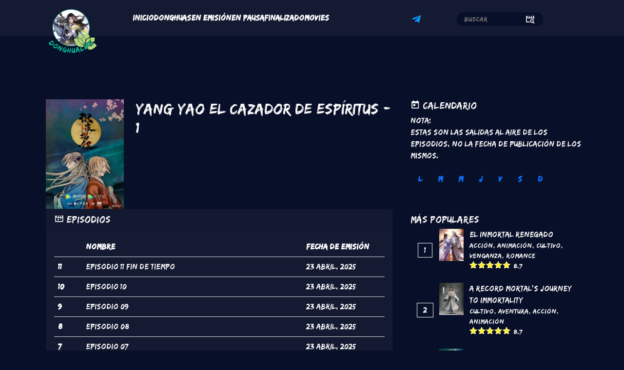

--- FILE ---
content_type: text/html; charset=UTF-8
request_url: https://donghualife.com/season/yang-yao-el-cazador-de-espiritus-1/
body_size: 13382
content:
<!DOCTYPE html>
<html lang="es" dir="ltr" prefix="og: https://ogp.me/ns#">
  <head>
    <meta charset="utf-8" />
<meta name="keywords" content="donghuas, animación, chino, español, traducción" />
<link rel="canonical" href="https://donghualife.com/season/yang-yao-el-cazador-de-espiritus-1" />
<meta name="generator" content="Donghualife" />
<meta property="og:type" content="website" />
<meta property="og:description" content="Donghualife es una plataforma que ofrece una amplia gama de contenido de anime chino o donghua con subtítulos en español. Disfruta de tus donghuas favoritos con tus amigos y familiares. El sitio web publica donghuas con la mayor rapidez y los mejores subtítulos posibles. Únete ahora para ver tus donghuas favoritos." />
<meta name="MobileOptimized" content="width" />
<meta name="HandheldFriendly" content="true" />
<meta name="viewport" content="width=device-width, initial-scale=1.0" />
<link rel="icon" href="/sites/default/files/cropped-Publicacion-grafica-cuadrada-800x800-px-2-modified-1.png" type="image/png" />

    <title>Yang Yao el cazador de espíritus - 1 | Donghualife 2.0</title>
    <link rel="stylesheet" media="all" href="/sites/default/files/css/css_P0DAYCSI2boVwap6AFubRHTkALl3uhFw5VHOYIsiMOw.css?delta=0&amp;language=es&amp;theme=dlife&amp;include=eJx1jFEOgzAMQy_UkSNVoTUQLSWoCUzcfgxp2td-rOcn2VVlAs1qI-vD41RZ5zTJAQ_uNLJL-dUvDJdHcnAvS-ZNMu9hxdqmCNAfnz7LQH9K5FjQQKvVy54eaHQ_HoKX051Ds7or3oKgPqo" />
<link rel="stylesheet" media="all" href="/sites/default/files/css/css_bhu2929fSeEJQGXQ74O92agMFEoOM9qOjlKwQeK1OZM.css?delta=1&amp;language=es&amp;theme=dlife&amp;include=eJx1jFEOgzAMQy_UkSNVoTUQLSWoCUzcfgxp2td-rOcn2VVlAs1qI-vD41RZ5zTJAQ_uNLJL-dUvDJdHcnAvS-ZNMu9hxdqmCNAfnz7LQH9K5FjQQKvVy54eaHQ_HoKX051Ds7or3oKgPqo" />

    
	<script async data-cfasync="false" src="https://cdn.pubfuture-ad.com/v2/unit/pt.js" type="text/javascript"></script>
  </head>
  <body class="path-node page-node-type-temporada">
        <a href="#main-content" class="visually-hidden focusable skip-link">
      Pasar al contenido principal
    </a>
    
      <div class="dialog-off-canvas-main-canvas" data-off-canvas-main-canvas>
    <div class="layout-container">

	<header id="header" class="container-fluid sticky-header p-0">
		<div class="header-content">
			<div class="main-menu movilmenu container d-block d-lg-none">
				<div class="row">
					<div class="logo col-7 offset-1 col-sm-9">
						  <div class="region region-logo">
    <div id="block-dlife-site-branding" class="block block-system block-system-branding-block">
  
    
        <a href="/" rel="home" class="site-logo">
      <img src="/sites/default/files/IcoPrueba.png" alt="Inicio" />
    </a>
      </div>

  </div>

					</div>
					<nav class="navbar navbar-dark bg-transparent col-3 col-sm-2">
						<div class="container-fluid">
							<a class="navbar-brand" href="#"></a>
							<button class="navbar-toggler" type="button" data-bs-toggle="offcanvas" data-bs-target="#offcanvasNavbar" aria-controls="offcanvasNavbar">
								<span class="navbar-toggler-icon"></span>
							</button>
							<div class="offcanvas offcanvas-end" tabindex="-1" id="offcanvasNavbar" aria-labelledby="offcanvasNavbarLabel">
								<div
									class="offcanvas-header">
																		<button type="button" class="btn-close text-reset" data-bs-dismiss="offcanvas" aria-label="Close">
										<i class="mdi mdi-close"></i>
									</button>
								</div>
								<div class="offcanvas-body">
									<div class="menu-principal col-10 offset-1 col-md-10 offset-md-1">
										  <div class="region region-main-menu">
    <nav role="navigation" aria-labelledby="block-dlife-main-menu-menu" id="block-dlife-main-menu" class="block block-menu navigation menu--main">
            
  <h2 class="visually-hidden" id="block-dlife-main-menu-menu">Navegación principal</h2>
  

        
              <ul class="menu">
                    <li class="menu-item">
        <a href="/" data-drupal-link-system-path="&lt;front&gt;">Inicio</a>
              </li>
                <li class="menu-item">
        <a href="/donghuas" data-drupal-link-system-path="donghuas">Donghuas</a>
              </li>
                <li class="menu-item">
        <a href="/en-emision" data-drupal-link-system-path="en-emision">En Emisión</a>
              </li>
                <li class="menu-item">
        <a href="/en-pausa" data-drupal-link-system-path="en-pausa">En Pausa</a>
              </li>
                <li class="menu-item">
        <a href="/finalizado" data-drupal-link-system-path="finalizado">Finalizado</a>
              </li>
                <li class="menu-item">
        <a href="/movies" data-drupal-link-system-path="movies">Movies</a>
              </li>
        </ul>
  


  </nav>

  </div>

									</div>
									<div class="buscar">
										  <div class="region region-search">
    <div class="views-exposed-form block block-views block-views-exposed-filter-blocksearch-block-1" data-drupal-selector="views-exposed-form-search-block-1" id="block-dlife-formularioexpuestosearchblock-1">
  
    
      <form action="/search" method="get" id="views-exposed-form-search-block-1" accept-charset="UTF-8">
  <div class="form--inline clearfix">
  <div class="js-form-item form-item js-form-type-search-api-autocomplete form-type-search-api-autocomplete js-form-item-search-api-fulltext form-item-search-api-fulltext form-no-label">
        <input placeholder="Buscar" data-drupal-selector="edit-search-api-fulltext" data-search-api-autocomplete-search="search" class="form-autocomplete form-text" data-autocomplete-path="/search_api_autocomplete/search?display=block_1&amp;&amp;filter=search_api_fulltext" type="text" id="edit-search-api-fulltext" name="search_api_fulltext" value="" size="30" maxlength="128" />

        </div>
<div data-drupal-selector="edit-actions" class="form-actions js-form-wrapper form-wrapper" id="edit-actions"><input data-drupal-selector="edit-submit-search" type="submit" id="edit-submit-search" value="Aplicar" class="button js-form-submit form-submit" />
</div>

</div>

</form>

  </div>

  </div>

									</div>
									<div class="logo-header col-8 offset-4 mb-5">
										  <div class="region region-logo">
    <div id="block-dlife-site-branding" class="block block-system block-system-branding-block">
  
    
        <a href="/" rel="home" class="site-logo">
      <img src="/sites/default/files/IcoPrueba.png" alt="Inicio" />
    </a>
      </div>

  </div>

									</div>
									<div class="social">
										  <div class="region region-social">
    <nav role="navigation" aria-labelledby="block-dlife-redessociales-menu" id="block-dlife-redessociales" class="block block-menu navigation menu--redes-sociales">
            
  <h2 class="visually-hidden" id="block-dlife-redessociales-menu">Redes sociales</h2>
  

        
              <ul class="menu">
                    <li class="menu-item">
        <a href="https://t.me/comunidaddonghualife" title="telegram">Telegram</a>
              </li>
        </ul>
  


  </nav>

  </div>

									</div>
								</div>
							</div>
						</div>
					</nav>
				</div>
			</div>
			<div class="main-menu desktopmenu container d-none d-lg-block">
				<div class="row">
					<div class="logo-header col-lg-2">
						  <div class="region region-logo">
    <div id="block-dlife-site-branding" class="block block-system block-system-branding-block">
  
    
        <a href="/" rel="home" class="site-logo">
      <img src="/sites/default/files/IcoPrueba.png" alt="Inicio" />
    </a>
      </div>

  </div>

					</div>
					<div class="menu-principal col-lg-6">
						  <div class="region region-main-menu">
    <nav role="navigation" aria-labelledby="block-dlife-main-menu-menu" id="block-dlife-main-menu" class="block block-menu navigation menu--main">
            
  <h2 class="visually-hidden" id="block-dlife-main-menu-menu">Navegación principal</h2>
  

        
              <ul class="menu">
                    <li class="menu-item">
        <a href="/" data-drupal-link-system-path="&lt;front&gt;">Inicio</a>
              </li>
                <li class="menu-item">
        <a href="/donghuas" data-drupal-link-system-path="donghuas">Donghuas</a>
              </li>
                <li class="menu-item">
        <a href="/en-emision" data-drupal-link-system-path="en-emision">En Emisión</a>
              </li>
                <li class="menu-item">
        <a href="/en-pausa" data-drupal-link-system-path="en-pausa">En Pausa</a>
              </li>
                <li class="menu-item">
        <a href="/finalizado" data-drupal-link-system-path="finalizado">Finalizado</a>
              </li>
                <li class="menu-item">
        <a href="/movies" data-drupal-link-system-path="movies">Movies</a>
              </li>
        </ul>
  


  </nav>

  </div>

					</div>
					<div class="social col">
						  <div class="region region-social">
    <nav role="navigation" aria-labelledby="block-dlife-redessociales-menu" id="block-dlife-redessociales" class="block block-menu navigation menu--redes-sociales">
            
  <h2 class="visually-hidden" id="block-dlife-redessociales-menu">Redes sociales</h2>
  

        
              <ul class="menu">
                    <li class="menu-item">
        <a href="https://t.me/comunidaddonghualife" title="telegram">Telegram</a>
              </li>
        </ul>
  


  </nav>

  </div>

					</div>
					<div class="buscar col-3">
						  <div class="region region-search">
    <div class="views-exposed-form block block-views block-views-exposed-filter-blocksearch-block-1" data-drupal-selector="views-exposed-form-search-block-1" id="block-dlife-formularioexpuestosearchblock-1">
  
    
      <form action="/search" method="get" id="views-exposed-form-search-block-1" accept-charset="UTF-8">
  <div class="form--inline clearfix">
  <div class="js-form-item form-item js-form-type-search-api-autocomplete form-type-search-api-autocomplete js-form-item-search-api-fulltext form-item-search-api-fulltext form-no-label">
        <input placeholder="Buscar" data-drupal-selector="edit-search-api-fulltext" data-search-api-autocomplete-search="search" class="form-autocomplete form-text" data-autocomplete-path="/search_api_autocomplete/search?display=block_1&amp;&amp;filter=search_api_fulltext" type="text" id="edit-search-api-fulltext" name="search_api_fulltext" value="" size="30" maxlength="128" />

        </div>
<div data-drupal-selector="edit-actions" class="form-actions js-form-wrapper form-wrapper" id="edit-actions"><input data-drupal-selector="edit-submit-search" type="submit" id="edit-submit-search" value="Aplicar" class="button js-form-submit form-submit" />
</div>

</div>

</form>

  </div>

  </div>

					</div>
				</div>
			</div>
		</div>
	</header>

	
							<section class="highligth ">
			<div class="container">
				  <div class="region region-message">
    <div data-drupal-messages-fallback class="hidden"></div>

  </div>

			</div>
		</section>
	
			<main class="container" role="main">
			<div class="row">
				<div class="layout-content col-sm-12 col-lg-8">
					  <div class="region region-content">
    <div id="block-dlife-adsbannercentral" class="block block-block-content block-block-content7cd4b838-3990-45a5-920b-c22676560736">
  
    
      
            <div class="clearfix text-formatted field field--name-body field--type-text-with-summary field--label-hidden field__item"><div id="pf-17356-1" data-format="display" data-lazy="false"><script>window.pubfuturetag = window.pubfuturetag || [];window.pubfuturetag.push({unit: "690861cf062720003d852373", id: "pf-17356-1"})</script></div></div>
      
  </div>
<div id="block-dlife-content" class="block block-system block-system-main-block">
  
    
      
<article data-history-node-id="11686" class="node node--type-temporada node--view-mode-full">

  <div class="node-page">
    <div class="container">
      <div class="info row">
        <div class="poster col-sm-12 col-md-3">
          
            <div class="field field--name-field-poster field--type-entity-reference field--label-hidden field__item"><article class="media media--type-image media--view-mode-default">
  
      
  <div class="field field--name-field-media-image field--type-image field--label-visually_hidden">
    <div class="field__label visually-hidden">Imagen</div>
              <div class="field__item">  <img loading="lazy" src="/sites/default/files/styles/large/public/2025-04/1000254701.jpg?itok=Y8DkEfqb" width="342" height="480" alt="Yang Yao 1" class="image-style-large" />


</div>
          </div>

  </article>
</div>
      
        </div>
        <div class="block-derecho col-sm-12 col-md-9">
          <div class="titulo">
            <h2>
              <a href="/season/yang-yao-el-cazador-de-espiritus-1" rel="bookmark"><span class="field field--name-title field--type-string field--label-hidden">Yang Yao el cazador de espíritus - 1</span>
</a>
            </h2>
          </div>
          <div class="synopsis">
                        
          </div>
        </div>
      </div>

      <div class="episodios">
        <div class="views-element-container"><div class="view view-episodios view-id-episodios view-display-id-block_1 js-view-dom-id-b593dcb34672c282e30d744ffaeff7e81e37e6f204203a07b9244bd286c06a59">
  
    
      
      <div class="view-content">
      

<div class="card">
  <div class="card-header">
    <h1>Episodios</h1>
  </div>
  <div class="card-body">
    <table class="table table-hover">
      <thead>
        <tr>
          <th scope="col" class="col-1 col-sm-1 col-md-1">#</th>
          <th scope="col" class="col-5 col-sm-7 col-md-8">Nombre</th>
          <th scope="col" class="col-6 col-sm-4 col-md-3">Fecha de Emisión</th>
        </tr>
      </thead>
      <tbody>
                            <div class="views-row">

<tr>
  <th scope="row">11</th>
      <td><a href="/episode/yang-yao-el-cazador-de-espiritus-1-episodio-x11">episodio 11 fin de tiempo</a></td>
    <td><time datetime="2025-04-23T12:00:00Z" class="datetime">23 Abril, 2025</time>
</td>
</tr>





</div>
                            <div class="views-row">

<tr>
  <th scope="row">10</th>
      <td><a href="/episode/yang-yao-el-cazador-de-espiritus-1-episodio-x10">episodio 10</a></td>
    <td><time datetime="2025-04-23T12:00:00Z" class="datetime">23 Abril, 2025</time>
</td>
</tr>





</div>
                            <div class="views-row">

<tr>
  <th scope="row">9</th>
      <td><a href="/episode/yang-yao-el-cazador-de-espiritus-1-episodio-x9">episodio 09</a></td>
    <td><time datetime="2025-04-23T12:00:00Z" class="datetime">23 Abril, 2025</time>
</td>
</tr>





</div>
                            <div class="views-row">

<tr>
  <th scope="row">8</th>
      <td><a href="/episode/yang-yao-el-cazador-de-espiritus-1-episodio-x8">episodio 08</a></td>
    <td><time datetime="2025-04-23T12:00:00Z" class="datetime">23 Abril, 2025</time>
</td>
</tr>





</div>
                            <div class="views-row">

<tr>
  <th scope="row">7</th>
      <td><a href="/episode/yang-yao-el-cazador-de-espiritus-1-episodio-x7">episodio 07</a></td>
    <td><time datetime="2025-04-23T12:00:00Z" class="datetime">23 Abril, 2025</time>
</td>
</tr>





</div>
                            <div class="views-row">

<tr>
  <th scope="row">6</th>
      <td><a href="/episode/yang-yao-el-cazador-de-espiritus-1-episodio-x6">episodio 06</a></td>
    <td><time datetime="2025-04-23T12:00:00Z" class="datetime">23 Abril, 2025</time>
</td>
</tr>





</div>
                            <div class="views-row">

<tr>
  <th scope="row">5</th>
      <td><a href="/episode/yang-yao-el-cazador-de-espiritus-1-episodio-x5">episodio 05</a></td>
    <td><time datetime="2025-04-23T12:00:00Z" class="datetime">23 Abril, 2025</time>
</td>
</tr>





</div>
                            <div class="views-row">

<tr>
  <th scope="row">4</th>
      <td><a href="/episode/yang-yao-el-cazador-de-espiritus-1-episodio-x4">episodio 04</a></td>
    <td><time datetime="2025-04-23T12:00:00Z" class="datetime">23 Abril, 2025</time>
</td>
</tr>





</div>
                            <div class="views-row">

<tr>
  <th scope="row">3</th>
      <td><a href="/episode/yang-yao-el-cazador-de-espiritus-1-episodio-x3">episodio 03</a></td>
    <td><time datetime="2025-04-23T12:00:00Z" class="datetime">23 Abril, 2025</time>
</td>
</tr>





</div>
                            <div class="views-row">

<tr>
  <th scope="row">2</th>
      <td><a href="/episode/yang-yao-el-cazador-de-espiritus-1-episodio-x2">episodio 02</a></td>
    <td><time datetime="2025-04-23T12:00:00Z" class="datetime">23 Abril, 2025</time>
</td>
</tr>





</div>
                            <div class="views-row">

<tr>
  <th scope="row">1</th>
      <td><a href="/episode/yang-yao-el-cazador-de-espiritus-1-episodio-x1">episodio 01</a></td>
    <td><time datetime="2025-04-23T12:00:00Z" class="datetime">23 Abril, 2025</time>
</td>
</tr>





</div>
              </tbody>
    </table>
  </div>
</div>
    </div>
  
      
          </div>
</div>

      </div>
    </div>
  </div>

</article>

  </div>
<div id="block-dlife-ads" class="block block-block-content block-block-contentd8b96f2b-5322-45ab-85bc-1b85cfc7e922">
  
    
      
            <div class="clearfix text-formatted field field--name-body field--type-text-with-summary field--label-hidden field__item"><script data-cfasync="false" async type="text/javascript" src="//zv.panisicsalud.com/rIJYkzh58QX44qO/mRwwW"></script></div>
      
  </div>

  </div>

				</div>
								<aside class="layout-sidebar-first col-sm-12 col-lg-4" role="complementary">
					  <div class="region region-aside">
    <div id="block-dlife-calendario" class="block block-block-content block-block-content35930f8b-e10c-41f7-9cdc-05e1f8de3787">
  
      <h2>Calendario</h2>
    
      
            <div class="clearfix text-formatted field field--name-body field--type-text-with-summary field--label-hidden field__item"><p>Nota:<br>Estas son las salidas al aire de los episodios, no la fecha de publicación de los mismos.</p></div>
      
    <ul class="nav nav-pills mb-3" id="pills-tab" role="tablist">
      <li class="nav-item" role="presentation">
        <button class="nav-link" id="pills-lunes-tab" data-bs-toggle="pill" data-bs-target="#pills-lunes" type="button" role="tab" aria-controls="pills-lunes" aria-selected="true">L</button>
      </li>
      <li class="nav-item" role="presentation">
        <button class="nav-link" id="pills-martes-tab" data-bs-toggle="pill" data-bs-target="#pills-martes" type="button" role="tab" aria-controls="pills-martes" aria-selected="false">M</button>
      </li>
      <li class="nav-item" role="presentation">
        <button class="nav-link" id="pills-miercoles-tab" data-bs-toggle="pill" data-bs-target="#pills-miercoles" type="button" role="tab" aria-controls="pills-miercoles" aria-selected="false">M</button>
      </li>
      <li class="nav-item" role="presentation">
        <button class="nav-link" id="pills-jueves-tab" data-bs-toggle="pill" data-bs-target="#pills-jueves" type="button" role="tab" aria-controls="pills-jueves" aria-selected="false">J</button>
      </li>
      <li class="nav-item" role="presentation">
        <button class="nav-link" id="pills-viernes-tab" data-bs-toggle="pill" data-bs-target="#pills-viernes" type="button" role="tab" aria-controls="pills-viernes" aria-selected="false">V</button>
      </li>
      <li class="nav-item" role="presentation">
        <button class="nav-link" id="pills-sabado-tab" data-bs-toggle="pill" data-bs-target="#pills-sabado" type="button" role="tab" aria-controls="pills-sabado" aria-selected="false">S</button>
      </li>
      <li class="nav-item" role="presentation">
        <button class="nav-link" id="pills-domingo-tab" data-bs-toggle="pill" data-bs-target="#pills-domingo" type="button" role="tab" aria-controls="pills-domingo" aria-selected="false">D</button>
      </li>
    </ul>
    <div class="tab-content" id="pills-tabContent">
      <div class="tab-pane fade" id="pills-lunes" role="tabpanel" aria-labelledby="pills-lunes-tab">
        <div class="views-element-container"><div class="view view-calendario view-id-calendario view-display-id-block_1 js-view-dom-id-77e477fd7117b8de983d6dde2694f0261895b2cd2ae4c84ce4dd40ae17ae1ca7">
  
    
      
      <div class="view-content">
          <div class="views-row"><div class="views-field views-field-title"><span class="field-content"><a href="/series/start-kings-account" hreflang="es">Start with a King’s Account</a></span></div></div>
    <div class="views-row"><div class="views-field views-field-title"><span class="field-content"><a href="/series/beyond-timescape" hreflang="es">Beyond the Timescape</a></span></div></div>
    <div class="views-row"><div class="views-field views-field-title"><span class="field-content"><a href="/series/nine-suns-martial-god" hreflang="es">Nine Suns Martial God</a></span></div></div>
    <div class="views-row"><div class="views-field views-field-title"><span class="field-content"><a href="/series/peerless-divine-emperor" hreflang="es">Peerless Divine Emperor </a></span></div></div>
    <div class="views-row"><div class="views-field views-field-title"><span class="field-content"><a href="/series/shattering-galaxy" hreflang="es">Shattering the Galaxy</a></span></div></div>
    <div class="views-row"><div class="views-field views-field-title"><span class="field-content"><a href="/series/lingwu-dalu" hreflang="es">Lingwu Dalu</a></span></div></div>
    <div class="views-row"><div class="views-field views-field-title"><span class="field-content"><a href="/series/la-vida-diaria-del-rey-inmortal" hreflang="es">La vida diaria del Rey Inmortal</a></span></div></div>
    <div class="views-row"><div class="views-field views-field-title"><span class="field-content"><a href="/series/el-inmortal-renegado" hreflang="es">El inmortal renegado</a></span></div></div>
    <div class="views-row"><div class="views-field views-field-title"><span class="field-content"><a href="/series/supreme-god-emperor" hreflang="es">Supreme God Emperor</a></span></div></div>
    <div class="views-row"><div class="views-field views-field-title"><span class="field-content"><a href="/series/tales-herding-gods" hreflang="es">Tales of Herding Gods</a></span></div></div>
    <div class="views-row"><div class="views-field views-field-title"><span class="field-content"><a href="/series/against-sky-supreme" hreflang="es">Against The Sky Supreme</a></span></div></div>
    <div class="views-row"><div class="views-field views-field-title"><span class="field-content"><a href="/series/spy-x-sect" hreflang="es">Spy x Sect</a></span></div></div>

    </div>
  
          </div>
</div>

      </div>
      <div class="tab-pane fade" id="pills-martes" role="tabpanel" aria-labelledby="pills-martes-tab">
        <div class="views-element-container"><div class="view view-calendario view-id-calendario view-display-id-block_2 js-view-dom-id-fdfa52714cc51ea2b800ef4b130e9e059359d5b4917457a4122e4f6e48154a79">
  
    
      
      <div class="view-content">
          <div class="views-row"><div class="views-field views-field-title"><span class="field-content"><a href="/series/supreme-body-refining-master" hreflang="es">The Supreme Body Refining Master</a></span></div></div>
    <div class="views-row"><div class="views-field views-field-title"><span class="field-content"><a href="/series/god-road" hreflang="es">God on the Road</a></span></div></div>
    <div class="views-row"><div class="views-field views-field-title"><span class="field-content"><a href="/series/zi-chuan" hreflang="es">Zi Chuan</a></span></div></div>
    <div class="views-row"><div class="views-field views-field-title"><span class="field-content"><a href="/series/cien-mil-anos-en-refinacion-de-qi" hreflang="es">Cien mil años en refinación de Qi</a></span></div></div>
    <div class="views-row"><div class="views-field views-field-title"><span class="field-content"><a href="/series/martial-master" hreflang="es">Martial Master</a></span></div></div>
    <div class="views-row"><div class="views-field views-field-title"><span class="field-content"><a href="/series/swallowed-star" hreflang="es">Swallowed Star</a></span></div></div>
    <div class="views-row"><div class="views-field views-field-title"><span class="field-content"><a href="/series/wan-jie-du-zun" hreflang="es">Wan Jie Du Zun</a></span></div></div>

    </div>
  
          </div>
</div>

      </div>
      <div class="tab-pane fade" id="pills-miercoles" role="tabpanel" aria-labelledby="pills-miercoles-tab">
        <div class="views-element-container"><div class="view view-calendario view-id-calendario view-display-id-block_3 js-view-dom-id-8b7717680949d19055c9938a1cb114a7508b06178d307ec20e98bd956231eb4c">
  
    
      
      <div class="view-content">
          <div class="views-row"><div class="views-field views-field-title"><span class="field-content"><a href="/series/alchemist-rise" hreflang="es">The Alchemis&#039;t Rise</a></span></div></div>
    <div class="views-row"><div class="views-field views-field-title"><span class="field-content"><a href="/series/wuhun-dalu" hreflang="es">Wuhun Dalu</a></span></div></div>
    <div class="views-row"><div class="views-field views-field-title"><span class="field-content"><a href="/series/chronicles-ancient-grudges" hreflang="es">Chronicles of Ancient Grudges</a></span></div></div>
    <div class="views-row"><div class="views-field views-field-title"><span class="field-content"><a href="/series/twin-martial-souls" hreflang="es">Twin Martial Souls </a></span></div></div>
    <div class="views-row"><div class="views-field views-field-title"><span class="field-content"><a href="/series/peak-martial-god" hreflang="es">The Peak of Martial God</a></span></div></div>
    <div class="views-row"><div class="views-field views-field-title"><span class="field-content"><a href="/series/fabulous-sword-god" hreflang="es">The Fabulous Sword God  </a></span></div></div>
    <div class="views-row"><div class="views-field views-field-title"><span class="field-content"><a href="/series/shrouding-heavens" hreflang="es">Shrouding the Heavens </a></span></div></div>
    <div class="views-row"><div class="views-field views-field-title"><span class="field-content"><a href="/series/success-empyrean-xuan-emperor" hreflang="es">The Success of Empyrean Xuan Emperor</a></span></div></div>
    <div class="views-row"><div class="views-field views-field-title"><span class="field-content"><a href="/series/medico-inmortal-urbano" hreflang="es">Médico Inmortal Urbano</a></span></div></div>

    </div>
  
          </div>
</div>

      </div>
      <div class="tab-pane fade" id="pills-jueves" role="tabpanel" aria-labelledby="pills-jueves-tab">
        <div class="views-element-container"><div class="view view-calendario view-id-calendario view-display-id-block_4 js-view-dom-id-61073e650616a7ba9fbfee182a47da2c61bfe62133625279c8103ab451d235e4">
  
    
      
      <div class="view-content">
          <div class="views-row"><div class="views-field views-field-title"><span class="field-content"><a href="/series/reborn-cat" hreflang="es">Reborn as a cat</a></span></div></div>
    <div class="views-row"><div class="views-field views-field-title"><span class="field-content"><a href="/series/maestro-todopoderoso" hreflang="es">Maestro todopoderoso </a></span></div></div>
    <div class="views-row"><div class="views-field views-field-title"><span class="field-content"><a href="/series/divine-manifestation" hreflang="es">The Divine Manifestation</a></span></div></div>
    <div class="views-row"><div class="views-field views-field-title"><span class="field-content"><a href="/series/peerless-divine-emperor" hreflang="es">Peerless Divine Emperor </a></span></div></div>
    <div class="views-row"><div class="views-field views-field-title"><span class="field-content"><a href="/series/grand-emperor-destiny" hreflang="es">The Grand Emperor of Destiny</a></span></div></div>
    <div class="views-row"><div class="views-field views-field-title"><span class="field-content"><a href="/series/twin-martial-souls" hreflang="es">Twin Martial Souls </a></span></div></div>
    <div class="views-row"><div class="views-field views-field-title"><span class="field-content"><a href="/series/apotheosis" hreflang="es">Apotheosis</a></span></div></div>
    <div class="views-row"><div class="views-field views-field-title"><span class="field-content"><a href="/series/throne-seal" hreflang="es">Throne of Seal </a></span></div></div>
    <div class="views-row"><div class="views-field views-field-title"><span class="field-content"><a href="/series/perfect-world" hreflang="es">Perfect World </a></span></div></div>

    </div>
  
          </div>
</div>

      </div>
      <div class="tab-pane fade" id="pills-viernes" role="tabpanel" aria-labelledby="pills-viernes-tab">
        <div class="views-element-container"><div class="view view-calendario view-id-calendario view-display-id-block_5 js-view-dom-id-61790a03e3788520a66991503544394a72225cebfccf040e85ee9846ade31bf1">
  
    
      
      <div class="view-content">
          <div class="views-row"><div class="views-field views-field-title"><span class="field-content"><a href="/series/supreme-body-refining-master" hreflang="es">The Supreme Body Refining Master</a></span></div></div>
    <div class="views-row"><div class="views-field views-field-title"><span class="field-content"><a href="/series/divine-love-deep-blue" hreflang="es">Divine love Deep blue</a></span></div></div>
    <div class="views-row"><div class="views-field views-field-title"><span class="field-content"><a href="/series/transcendent-evolution" hreflang="es">Transcendent Evolution</a></span></div></div>
    <div class="views-row"><div class="views-field views-field-title"><span class="field-content"><a href="/series/gate-mystical-realm" hreflang="es">The Gate of Mystical Realm</a></span></div></div>
    <div class="views-row"><div class="views-field views-field-title"><span class="field-content"><a href="/series/shattering-galaxy" hreflang="es">Shattering the Galaxy</a></span></div></div>
    <div class="views-row"><div class="views-field views-field-title"><span class="field-content"><a href="/series/demonic-king-who-chases-his-wife" hreflang="es">The Demonic King Who Chases His Wife</a></span></div></div>
    <div class="views-row"><div class="views-field views-field-title"><span class="field-content"><a href="/series/lingwu-dalu" hreflang="es">Lingwu Dalu</a></span></div></div>
    <div class="views-row"><div class="views-field views-field-title"><span class="field-content"><a href="/series/big-brother" hreflang="es">Big Brother </a></span></div></div>
    <div class="views-row"><div class="views-field views-field-title"><span class="field-content"><a href="/series/supreme-god-emperor" hreflang="es">Supreme God Emperor</a></span></div></div>
    <div class="views-row"><div class="views-field views-field-title"><span class="field-content"><a href="/series/against-sky-supreme" hreflang="es">Against The Sky Supreme</a></span></div></div>

    </div>
  
          </div>
</div>

      </div>
      <div class="tab-pane fade" id="pills-sabado" role="tabpanel" aria-labelledby="pills-sabado-tab">
        <div class="views-element-container"><div class="view view-calendario view-id-calendario view-display-id-block_6 js-view-dom-id-1b0a670b8ae44f106e44d2082f3fce0cabdfe740cc7daa1a7090fda0202ed61a">
  
    
      
      <div class="view-content">
          <div class="views-row"><div class="views-field views-field-title"><span class="field-content"><a href="/series/deep-spaces-other-shore" hreflang="es">Deep Space&#039;s Other Shore</a></span></div></div>
    <div class="views-row"><div class="views-field views-field-title"><span class="field-content"><a href="/series/chinese-paladin-3" hreflang="es">Chinese paladin 3</a></span></div></div>
    <div class="views-row"><div class="views-field views-field-title"><span class="field-content"><a href="/series/peerless-battle-spirit" hreflang="es">Peerless Battle Spirit </a></span></div></div>
    <div class="views-row"><div class="views-field views-field-title"><span class="field-content"><a href="/series/combat-continent-2-la-inigualable-secta-tang" hreflang="es">Combat continent 2: La inigualable secta Tang</a></span></div></div>
    <div class="views-row"><div class="views-field views-field-title"><span class="field-content"><a href="/series/cien-mil-anos-en-refinacion-de-qi" hreflang="es">Cien mil años en refinación de Qi</a></span></div></div>
    <div class="views-row"><div class="views-field views-field-title"><span class="field-content"><a href="/series/el-contraataque-del-discipulo-desterrado" hreflang="es">El contraataque del discípulo desterrado</a></span></div></div>
    <div class="views-row"><div class="views-field views-field-title"><span class="field-content"><a href="/series/tomb-fallen-gods" hreflang="es">Tomb of Fallen Gods</a></span></div></div>
    <div class="views-row"><div class="views-field views-field-title"><span class="field-content"><a href="/series/great-ruler" hreflang="es">The Great Ruler</a></span></div></div>
    <div class="views-row"><div class="views-field views-field-title"><span class="field-content"><a href="/series/wan-jie-du-zun" hreflang="es">Wan Jie Du Zun</a></span></div></div>
    <div class="views-row"><div class="views-field views-field-title"><span class="field-content"><a href="/series/spy-x-sect" hreflang="es">Spy x Sect</a></span></div></div>

    </div>
  
          </div>
</div>

      </div>
      <div class="tab-pane fade" id="pills-domingo" role="tabpanel" aria-labelledby="pills-domingo-tab">
        <div class="views-element-container"><div class="view view-calendario view-id-calendario view-display-id-block_7 js-view-dom-id-00bf7140d2629011c21697a4ef41a374e2f5f8f81c8be1036e1408d6879043cb">
  
    
      
      <div class="view-content">
          <div class="views-row"><div class="views-field views-field-title"><span class="field-content"><a href="/series/god-road" hreflang="es">God on the Road</a></span></div></div>
    <div class="views-row"><div class="views-field views-field-title"><span class="field-content"><a href="/series/cronicas-de-la-dinastia-tang" hreflang="es">Crónicas de la dinastía Tang </a></span></div></div>
    <div class="views-row"><div class="views-field views-field-title"><span class="field-content"><a href="/series/wuhun-dalu" hreflang="es">Wuhun Dalu</a></span></div></div>
    <div class="views-row"><div class="views-field views-field-title"><span class="field-content"><a href="/series/chronicles-ancient-grudges" hreflang="es">Chronicles of Ancient Grudges</a></span></div></div>
    <div class="views-row"><div class="views-field views-field-title"><span class="field-content"><a href="/series/grand-emperor-destiny" hreflang="es">The Grand Emperor of Destiny</a></span></div></div>
    <div class="views-row"><div class="views-field views-field-title"><span class="field-content"><a href="/series/doupo-cangqiong" hreflang="es">DouPo Cangqiong</a></span></div></div>
    <div class="views-row"><div class="views-field views-field-title"><span class="field-content"><a href="/series/medico-inmortal-urbano" hreflang="es">Médico Inmortal Urbano</a></span></div></div>
    <div class="views-row"><div class="views-field views-field-title"><span class="field-content"><a href="/series/cheng-he-ti-tong" hreflang="es">Cheng He Ti Tong</a></span></div></div>
    <div class="views-row"><div class="views-field views-field-title"><span class="field-content"><a href="/series/martial-master" hreflang="es">Martial Master</a></span></div></div>
    <div class="views-row"><div class="views-field views-field-title"><span class="field-content"><a href="/series/espada-ven" hreflang="es">¡Espada, ven!</a></span></div></div>
    <div class="views-row"><div class="views-field views-field-title"><span class="field-content"><a href="/series/immortality" hreflang="es">Immortality</a></span></div></div>

    </div>
  
          </div>
</div>

      </div>
    </div>
  </div>
<div id="block-dlife-adspubfuture" class="block block-block-content block-block-contentbaf0e0a4-642d-40db-9f4a-9f658e74a572">
  
    
      
            <div class="clearfix text-formatted field field--name-body field--type-text-with-summary field--label-hidden field__item"><div id="pf-16142-1" data-format="display" data-lazy="false"><script>window.pubfuturetag = window.pubfuturetag || [];window.pubfuturetag.push({unit: "68963156ae0816003dfef068", id: "pf-16142-1"})</script></div></div>
      
  </div>
<div class="views-element-container block block-views block-views-blockmas-populares-block-1" id="block-dlife-views-block-mas-populares-block-1">
  
      <h2>Más Populares</h2>
    
      <div><div class="view view-mas-populares view-id-mas_populares view-display-id-block_1 js-view-dom-id-22892d8a28c9c538b2b707e86fafd28d190656ccfe16f3bb1440c2123ba694e1">
  
    
      
      <div class="view-content">
      
    <div class="views-row d-flex mb-4">
    <div class="item-count col-2 d-flex">
      <div class="item-count-number">
        1
      </div>
    </div>

<div class="serie col-10 d-flex">
  <div class="imagen col-2">
      <a href="/series/el-inmortal-renegado" hreflang="es"><img loading="lazy" src="/sites/default/files/styles/poster/public/2025-02/all-we-know-about-the-renegade-immortal-movie-immortal-v0-3dh47a7x6xfe1.jpg?itok=2Jc_gXRj" width="300" height="400" alt="inre" class="image-style-poster" />

</a>

  </div>
  <div class="block container col-10">
    <div class="titulo">
      <a href="/series/el-inmortal-renegado" hreflang="es">El inmortal renegado</a>
    </div>
    <div class="genero">
      <a href="/donghuas/accion" hreflang="es">Acción</a>, <a href="/donghuas/animacion" hreflang="es">Animación</a>, <a href="/donghuas/cultivo" hreflang="es">Cultivo</a>, <a href="/donghuas/venganza" hreflang="es">Venganza</a>, <a href="/donghuas/romance" hreflang="es">Romance</a>
    </div>
    <div class="calificacion d-flex">
      <div class="stars">
        <form class="fivestar-form-1" id="vote" data-drupal-selector="fivestar-form-1" action="/season/yang-yao-el-cazador-de-espiritus-1/" method="post" accept-charset="UTF-8">
  <div class="clearfix fivestar-none-text fivestar-average-stars fivestar-form-item fivestar-basic"><div class="js-form-item form-item js-form-type-fivestar form-type-fivestar js-form-item-vote form-item-vote form-no-label">
        <div class="js-form-item form-item js-form-type-select form-type-select js-form-item-vote form-item-vote form-no-label">
        <select class="vote form-select" data-drupal-selector="edit-vote" id="edit-vote--2" name="vote"><option value="-">Votar</option><option value="20">Give it 1/5</option><option value="40">Give it 2/5</option><option value="60">Give it 3/5</option><option value="80">Give it 4/5</option><option value="100" selected="selected">Give it 5/5</option></select>
        </div>

        </div>
</div><input class="js-hide button js-form-submit form-submit" data-drupal-selector="edit-submit" type="submit" id="edit-submit" name="op" value="Votar" />
<input autocomplete="off" data-drupal-selector="form-et3uo7s8w-qnjpklieeqyupdqbd5jmtaiqm0lscexd0" type="hidden" name="form_build_id" value="form-et3uo7s8w-QNJPKLIEEQyUpDQBd5jMtAIqM0LSCEXd0" />
<input data-drupal-selector="edit-fivestar-form-1" type="hidden" name="form_id" value="fivestar_form_1" />

</form>

      </div>
      <div class="rating-number">
        8.7
      </div>
    </div>
  </div>
</div>



</div>
    <div class="views-row d-flex mb-4">
    <div class="item-count col-2 d-flex">
      <div class="item-count-number">
        2
      </div>
    </div>

<div class="serie col-10 d-flex">
  <div class="imagen col-2">
      <a href="/series/record-mortals-journey-immortality" hreflang="es"><img loading="lazy" src="/sites/default/files/styles/poster/public/2024-12/Han_Li_Golden_Core.png?itok=2A9fEEUu" width="300" height="400" alt="Recor1" class="image-style-poster" />

</a>

  </div>
  <div class="block container col-10">
    <div class="titulo">
      <a href="/series/record-mortals-journey-immortality" hreflang="es">A Record Mortal&#039;s Journey To Immortality</a>
    </div>
    <div class="genero">
      <a href="/donghuas/cultivo" hreflang="es">Cultivo</a>, <a href="/donghuas/aventura" hreflang="es">Aventura</a>, <a href="/donghuas/accion" hreflang="es">Acción</a>, <a href="/donghuas/animacion" hreflang="es">Animación</a>
    </div>
    <div class="calificacion d-flex">
      <div class="stars">
        <form class="fivestar-form-2" id="vote--2" data-drupal-selector="fivestar-form-2" action="/season/yang-yao-el-cazador-de-espiritus-1/" method="post" accept-charset="UTF-8">
  <div class="clearfix fivestar-none-text fivestar-average-stars fivestar-form-item fivestar-basic"><div class="js-form-item form-item js-form-type-fivestar form-type-fivestar js-form-item-vote form-item-vote form-no-label">
        <div class="js-form-item form-item js-form-type-select form-type-select js-form-item-vote form-item-vote form-no-label">
        <select class="vote form-select" data-drupal-selector="edit-vote" id="edit-vote--4" name="vote"><option value="-">Votar</option><option value="20">Give it 1/5</option><option value="40">Give it 2/5</option><option value="60">Give it 3/5</option><option value="80">Give it 4/5</option><option value="100" selected="selected">Give it 5/5</option></select>
        </div>

        </div>
</div><input class="js-hide button js-form-submit form-submit" data-drupal-selector="edit-submit" type="submit" id="edit-submit--2" name="op" value="Votar" />
<input autocomplete="off" data-drupal-selector="form-xwm6rd8hyj-4ekxbxxqrflqrksuzoeehuteybeireta" type="hidden" name="form_build_id" value="form-XWm6RD8hyJ_4EkxBXXQrFlqrkSUZoEehUTEyBEiREtA" />
<input data-drupal-selector="edit-fivestar-form-2" type="hidden" name="form_id" value="fivestar_form_2" />

</form>

      </div>
      <div class="rating-number">
        8.7
      </div>
    </div>
  </div>
</div>



</div>
    <div class="views-row d-flex mb-4">
    <div class="item-count col-2 d-flex">
      <div class="item-count-number">
        3
      </div>
    </div>

<div class="serie col-10 d-flex">
  <div class="imagen col-2">
      <a href="/series/doupo-cangqiong" hreflang="es"><img loading="lazy" src="/sites/default/files/styles/poster/public/2025-02/dou.jpg?itok=pSb7xwUm" width="300" height="400" alt="dupo." class="image-style-poster" />

</a>

  </div>
  <div class="block container col-10">
    <div class="titulo">
      <a href="/series/doupo-cangqiong" hreflang="es">DouPo Cangqiong</a>
    </div>
    <div class="genero">
      <a href="/donghuas/accion" hreflang="es">Acción</a>, <a href="/donghuas/animacion" hreflang="es">Animación</a>, <a href="/donghuas/artes-marciales" hreflang="es">Artes marciales</a>, <a href="/donghuas/aventura" hreflang="es">Aventura</a>, <a href="/donghuas/cultivo" hreflang="es">Cultivo</a>, <a href="/donghuas/drama" hreflang="es">Drama</a>, <a href="/donghuas/romance" hreflang="es">Romance</a>
    </div>
    <div class="calificacion d-flex">
      <div class="stars">
        <form class="fivestar-form-3" id="vote--3" data-drupal-selector="fivestar-form-3" action="/season/yang-yao-el-cazador-de-espiritus-1/" method="post" accept-charset="UTF-8">
  <div class="clearfix fivestar-none-text fivestar-average-stars fivestar-form-item fivestar-basic"><div class="js-form-item form-item js-form-type-fivestar form-type-fivestar js-form-item-vote form-item-vote form-no-label">
        <div class="js-form-item form-item js-form-type-select form-type-select js-form-item-vote form-item-vote form-no-label">
        <select class="vote form-select" data-drupal-selector="edit-vote" id="edit-vote--6" name="vote"><option value="-">Votar</option><option value="20">Give it 1/5</option><option value="40">Give it 2/5</option><option value="60">Give it 3/5</option><option value="80">Give it 4/5</option><option value="100" selected="selected">Give it 5/5</option></select>
        </div>

        </div>
</div><input class="js-hide button js-form-submit form-submit" data-drupal-selector="edit-submit" type="submit" id="edit-submit--3" name="op" value="Votar" />
<input autocomplete="off" data-drupal-selector="form-b3ph3-rog-0i-drzi83uyhorfvbxvbhrxgyfky8srmy" type="hidden" name="form_build_id" value="form-B3Ph3_RoG_0I_drzi83UyHoRfvbxvBhrXgYFkY8srMY" />
<input data-drupal-selector="edit-fivestar-form-3" type="hidden" name="form_id" value="fivestar_form_3" />

</form>

      </div>
      <div class="rating-number">
        8.7
      </div>
    </div>
  </div>
</div>



</div>
    <div class="views-row d-flex mb-4">
    <div class="item-count col-2 d-flex">
      <div class="item-count-number">
        4
      </div>
    </div>

<div class="serie col-10 d-flex">
  <div class="imagen col-2">
      <a href="/series/perfect-world" hreflang="es"><img loading="lazy" src="/sites/default/files/styles/poster/public/2024-12/e561d6e36a6fbb7f31bd1f2b2ec8eae0.jpg?itok=NSPQ13kJ" width="300" height="400" alt="Perf" class="image-style-poster" />

</a>

  </div>
  <div class="block container col-10">
    <div class="titulo">
      <a href="/series/perfect-world" hreflang="es">Perfect World </a>
    </div>
    <div class="genero">
      <a href="/donghuas/accion" hreflang="es">Acción</a>, <a href="/donghuas/cultivo" hreflang="es">Cultivo</a>, <a href="/donghuas/aventura" hreflang="es">Aventura</a>
    </div>
    <div class="calificacion d-flex">
      <div class="stars">
        <form class="fivestar-form-4" id="vote--4" data-drupal-selector="fivestar-form-4" action="/season/yang-yao-el-cazador-de-espiritus-1/" method="post" accept-charset="UTF-8">
  <div class="clearfix fivestar-none-text fivestar-average-stars fivestar-form-item fivestar-basic"><div class="js-form-item form-item js-form-type-fivestar form-type-fivestar js-form-item-vote form-item-vote form-no-label">
        <div class="js-form-item form-item js-form-type-select form-type-select js-form-item-vote form-item-vote form-no-label">
        <select class="vote form-select" data-drupal-selector="edit-vote" id="edit-vote--8" name="vote"><option value="-">Votar</option><option value="20">Give it 1/5</option><option value="40">Give it 2/5</option><option value="60">Give it 3/5</option><option value="80">Give it 4/5</option><option value="100" selected="selected">Give it 5/5</option></select>
        </div>

        </div>
</div><input class="js-hide button js-form-submit form-submit" data-drupal-selector="edit-submit" type="submit" id="edit-submit--4" name="op" value="Votar" />
<input autocomplete="off" data-drupal-selector="form-xl5inemox0xoqtcbgsyct6ydwof1zs0eyjf6-y-ycy0" type="hidden" name="form_build_id" value="form-Xl5iNemOx0XoqtCbGSyct6ydWof1ZS0eyjF6_y_YcY0" />
<input data-drupal-selector="edit-fivestar-form-4" type="hidden" name="form_id" value="fivestar_form_4" />

</form>

      </div>
      <div class="rating-number">
        8.7
      </div>
    </div>
  </div>
</div>



</div>
    <div class="views-row d-flex mb-4">
    <div class="item-count col-2 d-flex">
      <div class="item-count-number">
        5
      </div>
    </div>

<div class="serie col-10 d-flex">
  <div class="imagen col-2">
      <a href="/series/shrouding-heavens" hreflang="es"><img loading="lazy" src="/sites/default/files/styles/poster/public/2025-04/MV5BMzQwNTljOGYtMWRhNS00ZjBhLThlOTYtZGEwMDJkOGIxMzI2XkEyXkFqcGc%40._V1_.jpg?itok=AeM9TG4a" width="300" height="400" alt="Sho" class="image-style-poster" />

</a>

  </div>
  <div class="block container col-10">
    <div class="titulo">
      <a href="/series/shrouding-heavens" hreflang="es">Shrouding the Heavens </a>
    </div>
    <div class="genero">
      <a href="/donghuas/accion" hreflang="es">Acción</a>, <a href="/donghuas/cultivo" hreflang="es">Cultivo</a>, <a href="/donghuas/aventura" hreflang="es">Aventura</a>, <a href="/donghuas/ciencia-ficcion" hreflang="es">Ciencia Ficción</a>, <a href="/donghuas/isekai" hreflang="es">Isekai</a>
    </div>
    <div class="calificacion d-flex">
      <div class="stars">
        <form class="fivestar-form-5" id="vote--5" data-drupal-selector="fivestar-form-5" action="/season/yang-yao-el-cazador-de-espiritus-1/" method="post" accept-charset="UTF-8">
  <div class="clearfix fivestar-none-text fivestar-average-stars fivestar-form-item fivestar-basic"><div class="js-form-item form-item js-form-type-fivestar form-type-fivestar js-form-item-vote form-item-vote form-no-label">
        <div class="js-form-item form-item js-form-type-select form-type-select js-form-item-vote form-item-vote form-no-label">
        <select class="vote form-select" data-drupal-selector="edit-vote" id="edit-vote--10" name="vote"><option value="-">Votar</option><option value="20">Give it 1/5</option><option value="40">Give it 2/5</option><option value="60">Give it 3/5</option><option value="80">Give it 4/5</option><option value="100" selected="selected">Give it 5/5</option></select>
        </div>

        </div>
</div><input class="js-hide button js-form-submit form-submit" data-drupal-selector="edit-submit" type="submit" id="edit-submit--5" name="op" value="Votar" />
<input autocomplete="off" data-drupal-selector="form-l9ewf5wl38ukvyibq2pavcacl2gblzz6vwfwvymfske" type="hidden" name="form_build_id" value="form-L9Ewf5wL38uKVyiBq2pavCAcl2GbLZZ6vwFwvyMFskE" />
<input data-drupal-selector="edit-fivestar-form-5" type="hidden" name="form_id" value="fivestar_form_5" />

</form>

      </div>
      <div class="rating-number">
        8.6
      </div>
    </div>
  </div>
</div>



</div>

    </div>
  
          </div>
</div>

  </div>
<div id="block-dlife-adsbaneerpopulares" class="block block-block-content block-block-content11efc39a-505c-4777-8e69-644e842f8861">
  
    
      
            <div class="clearfix text-formatted field field--name-body field--type-text-with-summary field--label-hidden field__item"><div id="pf-17357-1" data-format="display" data-lazy="false"><script>window.pubfuturetag = window.pubfuturetag || [];window.pubfuturetag.push({unit: "690861eb062720003d852423", id: "pf-17357-1"})</script></div></div>
      
  </div>
<div class="views-element-container block block-views block-views-blockmas-vistos-hoy-block-1" id="block-dlife-views-block-mas-vistos-hoy-block-1">
  
      <h2>Más Vistos - Hoy</h2>
    
      <div><div class="view view-mas-vistos-hoy view-id-mas_vistos_hoy view-display-id-block_1 js-view-dom-id-401f49d165e1adae6bc9d956d768b65a6829457d9bac4e13c7aec24947d0d1bc">
  
    
      
      <div class="view-content">
      
    <div class="views-row d-flex mb-4">
    <div class="item-count col-2 d-flex">
      <div class="item-count-number">
        1
      </div>
    </div>

<div class="episodio col-10 d-flex">
  <div class="imagen col-2">
      <img loading="lazy" src="/sites/default/files/styles/poster/public/2024-12/e561d6e36a6fbb7f31bd1f2b2ec8eae0.jpg?itok=NSPQ13kJ" width="300" height="400" alt="Perf" class="image-style-poster" />



  </div>
  <div class="block container col-10">
    <div class="titulo">
      <a href="/episode/perfect-world-1-episodio-x253" hreflang="es">Perfect World - 1 Episodio x253</a>
    </div>
    <div class="genero">
      
    </div>
    <div class="visitas">
        <span>Cantidad de Visitas:</span>
        774
    </div>
  </div>
</div>



</div>
    <div class="views-row d-flex mb-4">
    <div class="item-count col-2 d-flex">
      <div class="item-count-number">
        2
      </div>
    </div>

<div class="episodio col-10 d-flex">
  <div class="imagen col-2">
      <img loading="lazy" src="/sites/default/files/styles/poster/public/2025-12/008iz2rely1i0phe465vwj30u01hc1kx.jpg?itok=r9QSo-l0" width="300" height="400" alt="Alquimista " class="image-style-poster" />



  </div>
  <div class="block container col-10">
    <div class="titulo">
      <a href="/episode/alchemist-rise-1-episodio-x10" hreflang="es">The Alchemis&#039;t Rise - 1 Episodio x10</a>
    </div>
    <div class="genero">
      
    </div>
    <div class="visitas">
        <span>Cantidad de Visitas:</span>
        314
    </div>
  </div>
</div>



</div>
    <div class="views-row d-flex mb-4">
    <div class="item-count col-2 d-flex">
      <div class="item-count-number">
        3
      </div>
    </div>

<div class="episodio col-10 d-flex">
  <div class="imagen col-2">
      <img loading="lazy" src="/sites/default/files/styles/poster/public/2025-11/1000373676.jpg?itok=owXisbBb" width="300" height="400" alt="Maestro " class="image-style-poster" />



  </div>
  <div class="block container col-10">
    <div class="titulo">
      <a href="/episode/maestro-todopoderoso-1-episodio-x14" hreflang="es">Maestro todopoderoso - 1 Episodio x14</a>
    </div>
    <div class="genero">
      
    </div>
    <div class="visitas">
        <span>Cantidad de Visitas:</span>
        309
    </div>
  </div>
</div>



</div>
    <div class="views-row d-flex mb-4">
    <div class="item-count col-2 d-flex">
      <div class="item-count-number">
        4
      </div>
    </div>

<div class="episodio col-10 d-flex">
  <div class="imagen col-2">
      <img loading="lazy" src="/sites/default/files/styles/poster/public/2025-01/0.jpeg?itok=skfgHutR" width="300" height="400" alt="Throne" class="image-style-poster" />



  </div>
  <div class="block container col-10">
    <div class="titulo">
      <a href="/episode/throne-seal-1-episodio-x196" hreflang="es">Throne of Seal - 1 Episodio x196</a>
    </div>
    <div class="genero">
      
    </div>
    <div class="visitas">
        <span>Cantidad de Visitas:</span>
        288
    </div>
  </div>
</div>



</div>
    <div class="views-row d-flex mb-4">
    <div class="item-count col-2 d-flex">
      <div class="item-count-number">
        5
      </div>
    </div>

<div class="episodio col-10 d-flex">
  <div class="imagen col-2">
      <img loading="lazy" src="/sites/default/files/styles/poster/public/2025-03/MV5BZWI2OWY4YzktNzAyNS00YzU0LWE4NGUtYjE3Y2NkMmFmNDBlXkEyXkFqcGc%40._V1_.jpg?itok=PtGpKpxu" width="300" height="400" alt="Apo" class="image-style-poster" />



  </div>
  <div class="block container col-10">
    <div class="titulo">
      <a href="/episode/apotheosis-3-episodio-x9" hreflang="es">Apotheosis - 3 Episodio x9</a>
    </div>
    <div class="genero">
      
    </div>
    <div class="visitas">
        <span>Cantidad de Visitas:</span>
        275
    </div>
  </div>
</div>



</div>

    </div>
  
          </div>
</div>

  </div>

  </div>

				</aside>
			</div>
		</main>
	
			<footer role="contentinfo" class="container-fluid p-0">
			<div class="footer container">
				<div class="row">
					<div class="logo col-12 col-md col-lg-2">
						  <div class="region region-logo">
    <div id="block-dlife-site-branding" class="block block-system block-system-branding-block">
  
    
        <a href="/" rel="home" class="site-logo">
      <img src="/sites/default/files/IcoPrueba.png" alt="Inicio" />
    </a>
      </div>

  </div>

					</div>
					<div class="right-footer col-12 col-md-9 col-lg">
						<div class="menu-footer col-12">
							  <div class="region region-footer">
    <div id="block-dlife-analytics" class="block block-block-content block-block-content1c4b8fe2-8f8f-4e24-aa52-2cff882f088e">
  
    
      
            <div class="clearfix text-formatted field field--name-body field--type-text-with-summary field--label-hidden field__item"><!-- Google tag (gtag.js) --><script async src="https://www.googletagmanager.com/gtag/js?id=G-4RC0PM2NYH"></script><script>
  window.dataLayer = window.dataLayer || [];
  function gtag(){dataLayer.push(arguments);}
  gtag('js', new Date());

  gtag('config', 'G-4RC0PM2NYH');
</script></div>
      
  </div>
<nav role="navigation" aria-labelledby="block-dlife-piedepagina-menu" id="block-dlife-piedepagina" class="block block-menu navigation menu--footer">
            
  <h2 class="visually-hidden" id="block-dlife-piedepagina-menu">Pie de página</h2>
  

        
              <ul class="menu">
                    <li class="menu-item">
        <a href="https://t.me/comunidaddonghualife">Capítulos Caídos</a>
              </li>
        </ul>
  


  </nav>

  </div>

						</div>
						<div class="copyright">
							<span>Desarrollado por Donghualife</span>
						</div>
					</div>
				</div>
			</div>
		</footer>
	
</div>

  </div>

    
    <script type="application/json" data-drupal-selector="drupal-settings-json">{"path":{"baseUrl":"\/","pathPrefix":"","currentPath":"node\/11686","currentPathIsAdmin":false,"isFront":false,"currentLanguage":"es"},"pluralDelimiter":"\u0003","suppressDeprecationErrors":true,"ajaxPageState":{"libraries":"eJx1zmEKwzAIBeALZfFIJU1s65bETE1Hb7-2YxQG-yPPD8QXWRCoGkoN2d-fHWXzE0txKdOEMGceQ75pFGqmP2hbpjq7iVZUCwJjUIrX-g1-d3SKQeIyhEZD6MaRS8toCH_cHZd7rQfZYAsWhMrpVCM1igpJets7X-J0U8MC57uV8KVwTl849XyQkrEc-glvF1pjyA","theme":"dlife","theme_token":null},"ajaxTrustedUrl":{"form_action_p_pvdeGsVG5zNF_XLGPTvYSKCf43t8qZYSwcfZl2uzM":true,"\/season\/yang-yao-el-cazador-de-espiritus-1?ajax_form=1":true,"\/search":true},"visitors":{"module":"\/modules\/contrib\/visitors","route":"entity.node.canonical","server":"br-asc-web1181.main-hosting.eu","counter":"node:11686"},"ajax":{"edit-submit":{"event":"click","callback":"::fivestarAjaxVote","method":"replaceWith","wrapper":"vote","effect":"fade","url":"\/season\/yang-yao-el-cazador-de-espiritus-1?ajax_form=1","httpMethod":"POST","dialogType":"ajax","submit":{"_triggering_element_name":"op","_triggering_element_value":"Votar"}},"edit-submit--2":{"event":"click","callback":"::fivestarAjaxVote","method":"replaceWith","wrapper":"vote--2","effect":"fade","url":"\/season\/yang-yao-el-cazador-de-espiritus-1?ajax_form=1","httpMethod":"POST","dialogType":"ajax","submit":{"_triggering_element_name":"op","_triggering_element_value":"Votar"}},"edit-submit--3":{"event":"click","callback":"::fivestarAjaxVote","method":"replaceWith","wrapper":"vote--3","effect":"fade","url":"\/season\/yang-yao-el-cazador-de-espiritus-1?ajax_form=1","httpMethod":"POST","dialogType":"ajax","submit":{"_triggering_element_name":"op","_triggering_element_value":"Votar"}},"edit-submit--4":{"event":"click","callback":"::fivestarAjaxVote","method":"replaceWith","wrapper":"vote--4","effect":"fade","url":"\/season\/yang-yao-el-cazador-de-espiritus-1?ajax_form=1","httpMethod":"POST","dialogType":"ajax","submit":{"_triggering_element_name":"op","_triggering_element_value":"Votar"}},"edit-submit--5":{"event":"click","callback":"::fivestarAjaxVote","method":"replaceWith","wrapper":"vote--5","effect":"fade","url":"\/season\/yang-yao-el-cazador-de-espiritus-1?ajax_form=1","httpMethod":"POST","dialogType":"ajax","submit":{"_triggering_element_name":"op","_triggering_element_value":"Votar"}}},"statistics":{"data":{"nid":"11686"},"url":"\/core\/modules\/statistics\/statistics.php"},"search_api_autocomplete":{"search":{"auto_submit":true,"min_length":2}},"user":{"uid":0,"permissionsHash":"dc189142e2eab13f599d3cf6f453ea257054793bfcc0a2cba3c541ce68f2a240"}}</script>
<script src="/sites/default/files/js/js_dunctXs0FbD-v1EKBcj_u2Vz-Xg2sX_IAlHco1YouEk.js?scope=footer&amp;delta=0&amp;language=es&amp;theme=dlife&amp;include=eJx1jUEOg0AIAD9ElycZRNbSrLIF1sTf14vpydtkksmwuaDuKb5TK5_vED9LNd9gaVoF12YztVewa8-AqodEkuMNZaYQCCHn90RdJxppbFtvkoIPHq4yNVI5cPHRr_PfwKGhaR54ww_DJUE6"></script>

  </body>
</html>
